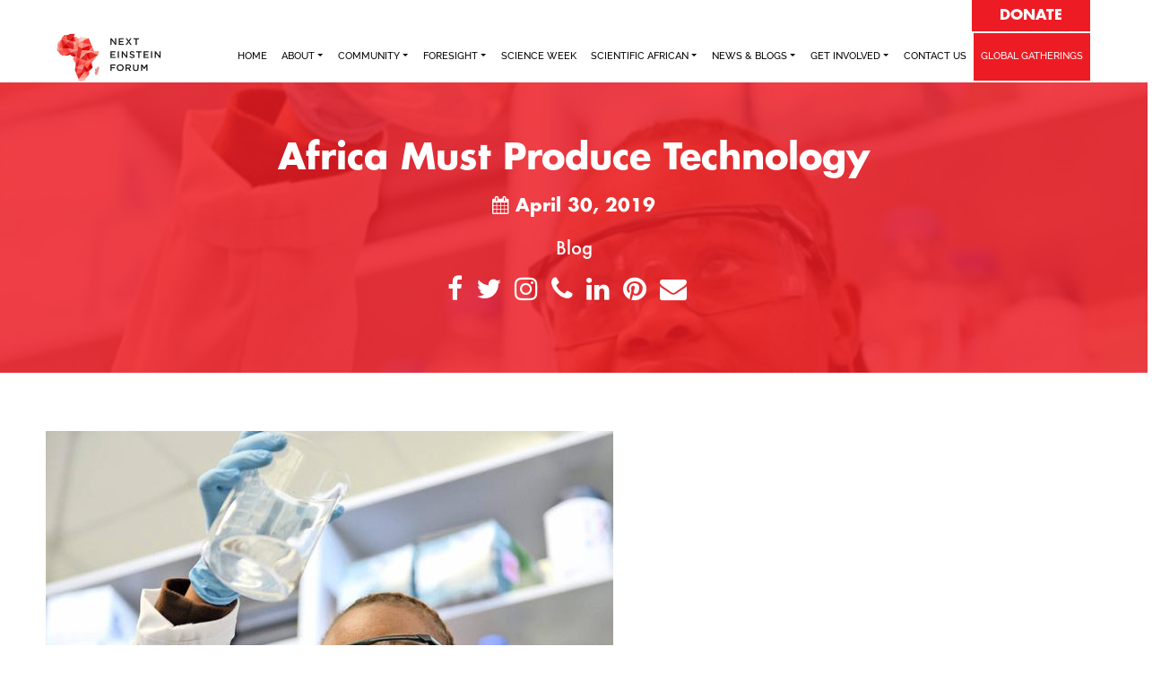

--- FILE ---
content_type: text/html; charset=UTF-8
request_url: https://ambassadors.nef.org/2019/04/30/africa-must-produce-technology/
body_size: 12652
content:
<!DOCTYPE html>
<html lang="en-US">
<head>
	
	<!-- Global site tag (gtag.js) - Google Analytics -->
<script async src="https://www.googletagmanager.com/gtag/js?id=UA-132208660-28"></script>
<script>
  window.dataLayer = window.dataLayer || [];
  function gtag(){dataLayer.push(arguments);}
  gtag('js', new Date());

  gtag('config', 'UA-132208660-28');
</script>

	
	<meta charset="UTF-8">
	<meta name="viewport" content="width=device-width, initial-scale=1, shrink-to-fit=no">
	<meta name="mobile-web-app-capable" content="yes">
	<meta name="apple-mobile-web-app-capable" content="yes">
	<meta name="apple-mobile-web-app-title" content="Next Einstein Forum - ">
	<link rel="profile" href="http://gmpg.org/xfn/11">
	<link rel="pingback" href="https://ambassadors.nef.org/xmlrpc.php">
	<title>Africa Must Produce Technology &#8211; Next Einstein Forum</title>
<meta name='robots' content='max-image-preview:large' />
<link rel='dns-prefetch' href='//cdnjs.cloudflare.com' />
<link rel='dns-prefetch' href='//code.jquery.com' />
<link rel='dns-prefetch' href='//maxcdn.bootstrapcdn.com' />
<link rel="alternate" type="application/rss+xml" title="Next Einstein Forum &raquo; Feed" href="https://ambassadors.nef.org/feed/" />
<link rel="alternate" type="application/rss+xml" title="Next Einstein Forum &raquo; Comments Feed" href="https://ambassadors.nef.org/comments/feed/" />
<link rel="alternate" title="oEmbed (JSON)" type="application/json+oembed" href="https://ambassadors.nef.org/wp-json/oembed/1.0/embed?url=https%3A%2F%2Fambassadors.nef.org%2F2019%2F04%2F30%2Fafrica-must-produce-technology%2F" />
<link rel="alternate" title="oEmbed (XML)" type="text/xml+oembed" href="https://ambassadors.nef.org/wp-json/oembed/1.0/embed?url=https%3A%2F%2Fambassadors.nef.org%2F2019%2F04%2F30%2Fafrica-must-produce-technology%2F&#038;format=xml" />
<style id='wp-img-auto-sizes-contain-inline-css'>
img:is([sizes=auto i],[sizes^="auto," i]){contain-intrinsic-size:3000px 1500px}
/*# sourceURL=wp-img-auto-sizes-contain-inline-css */
</style>
<link rel='stylesheet' id='apply-online-BS-css' href='https://ambassadors.nef.org/wp-content/plugins/apply-online/public/css/bootstrap.min.css?ver=1.9.93' media='all' />
<link rel='stylesheet' id='jquery-ui-css-css' href='https://code.jquery.com/ui/1.12.1/themes/base/jquery-ui.css?ver=6.9' media='all' />
<link rel='stylesheet' id='apply-online-css' href='https://ambassadors.nef.org/wp-content/plugins/apply-online/public/css/applyonline-public.css?ver=1.9.93' media='all' />
<link rel='stylesheet' id='sweetalert2-css' href='https://ambassadors.nef.org/wp-content/plugins/user-registration/assets/css/sweetalert2/sweetalert2.min.css?ver=10.16.7' media='all' />
<link rel='stylesheet' id='user-registration-general-css' href='https://ambassadors.nef.org/wp-content/plugins/user-registration/assets/css/user-registration.css?ver=2.2.1' media='all' />
<link rel='stylesheet' id='user-registration-smallscreen-css' href='https://ambassadors.nef.org/wp-content/plugins/user-registration/assets/css/user-registration-smallscreen.css?ver=2.2.1' media='only screen and (max-width: 768px)' />
<link rel='stylesheet' id='user-registration-my-account-layout-css' href='https://ambassadors.nef.org/wp-content/plugins/user-registration/assets/css/my-account-layout.css?ver=2.2.1' media='all' />
<link rel='stylesheet' id='dashicons-css' href='https://ambassadors.nef.org/wp-includes/css/dashicons.min.css?ver=6.9' media='all' />
<style id='wp-emoji-styles-inline-css'>

	img.wp-smiley, img.emoji {
		display: inline !important;
		border: none !important;
		box-shadow: none !important;
		height: 1em !important;
		width: 1em !important;
		margin: 0 0.07em !important;
		vertical-align: -0.1em !important;
		background: none !important;
		padding: 0 !important;
	}
/*# sourceURL=wp-emoji-styles-inline-css */
</style>
<style id='wp-block-library-inline-css'>
:root{--wp-block-synced-color:#7a00df;--wp-block-synced-color--rgb:122,0,223;--wp-bound-block-color:var(--wp-block-synced-color);--wp-editor-canvas-background:#ddd;--wp-admin-theme-color:#007cba;--wp-admin-theme-color--rgb:0,124,186;--wp-admin-theme-color-darker-10:#006ba1;--wp-admin-theme-color-darker-10--rgb:0,107,160.5;--wp-admin-theme-color-darker-20:#005a87;--wp-admin-theme-color-darker-20--rgb:0,90,135;--wp-admin-border-width-focus:2px}@media (min-resolution:192dpi){:root{--wp-admin-border-width-focus:1.5px}}.wp-element-button{cursor:pointer}:root .has-very-light-gray-background-color{background-color:#eee}:root .has-very-dark-gray-background-color{background-color:#313131}:root .has-very-light-gray-color{color:#eee}:root .has-very-dark-gray-color{color:#313131}:root .has-vivid-green-cyan-to-vivid-cyan-blue-gradient-background{background:linear-gradient(135deg,#00d084,#0693e3)}:root .has-purple-crush-gradient-background{background:linear-gradient(135deg,#34e2e4,#4721fb 50%,#ab1dfe)}:root .has-hazy-dawn-gradient-background{background:linear-gradient(135deg,#faaca8,#dad0ec)}:root .has-subdued-olive-gradient-background{background:linear-gradient(135deg,#fafae1,#67a671)}:root .has-atomic-cream-gradient-background{background:linear-gradient(135deg,#fdd79a,#004a59)}:root .has-nightshade-gradient-background{background:linear-gradient(135deg,#330968,#31cdcf)}:root .has-midnight-gradient-background{background:linear-gradient(135deg,#020381,#2874fc)}:root{--wp--preset--font-size--normal:16px;--wp--preset--font-size--huge:42px}.has-regular-font-size{font-size:1em}.has-larger-font-size{font-size:2.625em}.has-normal-font-size{font-size:var(--wp--preset--font-size--normal)}.has-huge-font-size{font-size:var(--wp--preset--font-size--huge)}.has-text-align-center{text-align:center}.has-text-align-left{text-align:left}.has-text-align-right{text-align:right}.has-fit-text{white-space:nowrap!important}#end-resizable-editor-section{display:none}.aligncenter{clear:both}.items-justified-left{justify-content:flex-start}.items-justified-center{justify-content:center}.items-justified-right{justify-content:flex-end}.items-justified-space-between{justify-content:space-between}.screen-reader-text{border:0;clip-path:inset(50%);height:1px;margin:-1px;overflow:hidden;padding:0;position:absolute;width:1px;word-wrap:normal!important}.screen-reader-text:focus{background-color:#ddd;clip-path:none;color:#444;display:block;font-size:1em;height:auto;left:5px;line-height:normal;padding:15px 23px 14px;text-decoration:none;top:5px;width:auto;z-index:100000}html :where(.has-border-color){border-style:solid}html :where([style*=border-top-color]){border-top-style:solid}html :where([style*=border-right-color]){border-right-style:solid}html :where([style*=border-bottom-color]){border-bottom-style:solid}html :where([style*=border-left-color]){border-left-style:solid}html :where([style*=border-width]){border-style:solid}html :where([style*=border-top-width]){border-top-style:solid}html :where([style*=border-right-width]){border-right-style:solid}html :where([style*=border-bottom-width]){border-bottom-style:solid}html :where([style*=border-left-width]){border-left-style:solid}html :where(img[class*=wp-image-]){height:auto;max-width:100%}:where(figure){margin:0 0 1em}html :where(.is-position-sticky){--wp-admin--admin-bar--position-offset:var(--wp-admin--admin-bar--height,0px)}@media screen and (max-width:600px){html :where(.is-position-sticky){--wp-admin--admin-bar--position-offset:0px}}

/*# sourceURL=wp-block-library-inline-css */
</style><style id='wp-block-image-inline-css'>
.wp-block-image>a,.wp-block-image>figure>a{display:inline-block}.wp-block-image img{box-sizing:border-box;height:auto;max-width:100%;vertical-align:bottom}@media not (prefers-reduced-motion){.wp-block-image img.hide{visibility:hidden}.wp-block-image img.show{animation:show-content-image .4s}}.wp-block-image[style*=border-radius] img,.wp-block-image[style*=border-radius]>a{border-radius:inherit}.wp-block-image.has-custom-border img{box-sizing:border-box}.wp-block-image.aligncenter{text-align:center}.wp-block-image.alignfull>a,.wp-block-image.alignwide>a{width:100%}.wp-block-image.alignfull img,.wp-block-image.alignwide img{height:auto;width:100%}.wp-block-image .aligncenter,.wp-block-image .alignleft,.wp-block-image .alignright,.wp-block-image.aligncenter,.wp-block-image.alignleft,.wp-block-image.alignright{display:table}.wp-block-image .aligncenter>figcaption,.wp-block-image .alignleft>figcaption,.wp-block-image .alignright>figcaption,.wp-block-image.aligncenter>figcaption,.wp-block-image.alignleft>figcaption,.wp-block-image.alignright>figcaption{caption-side:bottom;display:table-caption}.wp-block-image .alignleft{float:left;margin:.5em 1em .5em 0}.wp-block-image .alignright{float:right;margin:.5em 0 .5em 1em}.wp-block-image .aligncenter{margin-left:auto;margin-right:auto}.wp-block-image :where(figcaption){margin-bottom:1em;margin-top:.5em}.wp-block-image.is-style-circle-mask img{border-radius:9999px}@supports ((-webkit-mask-image:none) or (mask-image:none)) or (-webkit-mask-image:none){.wp-block-image.is-style-circle-mask img{border-radius:0;-webkit-mask-image:url('data:image/svg+xml;utf8,<svg viewBox="0 0 100 100" xmlns="http://www.w3.org/2000/svg"><circle cx="50" cy="50" r="50"/></svg>');mask-image:url('data:image/svg+xml;utf8,<svg viewBox="0 0 100 100" xmlns="http://www.w3.org/2000/svg"><circle cx="50" cy="50" r="50"/></svg>');mask-mode:alpha;-webkit-mask-position:center;mask-position:center;-webkit-mask-repeat:no-repeat;mask-repeat:no-repeat;-webkit-mask-size:contain;mask-size:contain}}:root :where(.wp-block-image.is-style-rounded img,.wp-block-image .is-style-rounded img){border-radius:9999px}.wp-block-image figure{margin:0}.wp-lightbox-container{display:flex;flex-direction:column;position:relative}.wp-lightbox-container img{cursor:zoom-in}.wp-lightbox-container img:hover+button{opacity:1}.wp-lightbox-container button{align-items:center;backdrop-filter:blur(16px) saturate(180%);background-color:#5a5a5a40;border:none;border-radius:4px;cursor:zoom-in;display:flex;height:20px;justify-content:center;opacity:0;padding:0;position:absolute;right:16px;text-align:center;top:16px;width:20px;z-index:100}@media not (prefers-reduced-motion){.wp-lightbox-container button{transition:opacity .2s ease}}.wp-lightbox-container button:focus-visible{outline:3px auto #5a5a5a40;outline:3px auto -webkit-focus-ring-color;outline-offset:3px}.wp-lightbox-container button:hover{cursor:pointer;opacity:1}.wp-lightbox-container button:focus{opacity:1}.wp-lightbox-container button:focus,.wp-lightbox-container button:hover,.wp-lightbox-container button:not(:hover):not(:active):not(.has-background){background-color:#5a5a5a40;border:none}.wp-lightbox-overlay{box-sizing:border-box;cursor:zoom-out;height:100vh;left:0;overflow:hidden;position:fixed;top:0;visibility:hidden;width:100%;z-index:100000}.wp-lightbox-overlay .close-button{align-items:center;cursor:pointer;display:flex;justify-content:center;min-height:40px;min-width:40px;padding:0;position:absolute;right:calc(env(safe-area-inset-right) + 16px);top:calc(env(safe-area-inset-top) + 16px);z-index:5000000}.wp-lightbox-overlay .close-button:focus,.wp-lightbox-overlay .close-button:hover,.wp-lightbox-overlay .close-button:not(:hover):not(:active):not(.has-background){background:none;border:none}.wp-lightbox-overlay .lightbox-image-container{height:var(--wp--lightbox-container-height);left:50%;overflow:hidden;position:absolute;top:50%;transform:translate(-50%,-50%);transform-origin:top left;width:var(--wp--lightbox-container-width);z-index:9999999999}.wp-lightbox-overlay .wp-block-image{align-items:center;box-sizing:border-box;display:flex;height:100%;justify-content:center;margin:0;position:relative;transform-origin:0 0;width:100%;z-index:3000000}.wp-lightbox-overlay .wp-block-image img{height:var(--wp--lightbox-image-height);min-height:var(--wp--lightbox-image-height);min-width:var(--wp--lightbox-image-width);width:var(--wp--lightbox-image-width)}.wp-lightbox-overlay .wp-block-image figcaption{display:none}.wp-lightbox-overlay button{background:none;border:none}.wp-lightbox-overlay .scrim{background-color:#fff;height:100%;opacity:.9;position:absolute;width:100%;z-index:2000000}.wp-lightbox-overlay.active{visibility:visible}@media not (prefers-reduced-motion){.wp-lightbox-overlay.active{animation:turn-on-visibility .25s both}.wp-lightbox-overlay.active img{animation:turn-on-visibility .35s both}.wp-lightbox-overlay.show-closing-animation:not(.active){animation:turn-off-visibility .35s both}.wp-lightbox-overlay.show-closing-animation:not(.active) img{animation:turn-off-visibility .25s both}.wp-lightbox-overlay.zoom.active{animation:none;opacity:1;visibility:visible}.wp-lightbox-overlay.zoom.active .lightbox-image-container{animation:lightbox-zoom-in .4s}.wp-lightbox-overlay.zoom.active .lightbox-image-container img{animation:none}.wp-lightbox-overlay.zoom.active .scrim{animation:turn-on-visibility .4s forwards}.wp-lightbox-overlay.zoom.show-closing-animation:not(.active){animation:none}.wp-lightbox-overlay.zoom.show-closing-animation:not(.active) .lightbox-image-container{animation:lightbox-zoom-out .4s}.wp-lightbox-overlay.zoom.show-closing-animation:not(.active) .lightbox-image-container img{animation:none}.wp-lightbox-overlay.zoom.show-closing-animation:not(.active) .scrim{animation:turn-off-visibility .4s forwards}}@keyframes show-content-image{0%{visibility:hidden}99%{visibility:hidden}to{visibility:visible}}@keyframes turn-on-visibility{0%{opacity:0}to{opacity:1}}@keyframes turn-off-visibility{0%{opacity:1;visibility:visible}99%{opacity:0;visibility:visible}to{opacity:0;visibility:hidden}}@keyframes lightbox-zoom-in{0%{transform:translate(calc((-100vw + var(--wp--lightbox-scrollbar-width))/2 + var(--wp--lightbox-initial-left-position)),calc(-50vh + var(--wp--lightbox-initial-top-position))) scale(var(--wp--lightbox-scale))}to{transform:translate(-50%,-50%) scale(1)}}@keyframes lightbox-zoom-out{0%{transform:translate(-50%,-50%) scale(1);visibility:visible}99%{visibility:visible}to{transform:translate(calc((-100vw + var(--wp--lightbox-scrollbar-width))/2 + var(--wp--lightbox-initial-left-position)),calc(-50vh + var(--wp--lightbox-initial-top-position))) scale(var(--wp--lightbox-scale));visibility:hidden}}
/*# sourceURL=https://ambassadors.nef.org/wp-includes/blocks/image/style.min.css */
</style>
<style id='wp-block-paragraph-inline-css'>
.is-small-text{font-size:.875em}.is-regular-text{font-size:1em}.is-large-text{font-size:2.25em}.is-larger-text{font-size:3em}.has-drop-cap:not(:focus):first-letter{float:left;font-size:8.4em;font-style:normal;font-weight:100;line-height:.68;margin:.05em .1em 0 0;text-transform:uppercase}body.rtl .has-drop-cap:not(:focus):first-letter{float:none;margin-left:.1em}p.has-drop-cap.has-background{overflow:hidden}:root :where(p.has-background){padding:1.25em 2.375em}:where(p.has-text-color:not(.has-link-color)) a{color:inherit}p.has-text-align-left[style*="writing-mode:vertical-lr"],p.has-text-align-right[style*="writing-mode:vertical-rl"]{rotate:180deg}
/*# sourceURL=https://ambassadors.nef.org/wp-includes/blocks/paragraph/style.min.css */
</style>
<style id='global-styles-inline-css'>
:root{--wp--preset--aspect-ratio--square: 1;--wp--preset--aspect-ratio--4-3: 4/3;--wp--preset--aspect-ratio--3-4: 3/4;--wp--preset--aspect-ratio--3-2: 3/2;--wp--preset--aspect-ratio--2-3: 2/3;--wp--preset--aspect-ratio--16-9: 16/9;--wp--preset--aspect-ratio--9-16: 9/16;--wp--preset--color--black: #000000;--wp--preset--color--cyan-bluish-gray: #abb8c3;--wp--preset--color--white: #fff;--wp--preset--color--pale-pink: #f78da7;--wp--preset--color--vivid-red: #cf2e2e;--wp--preset--color--luminous-vivid-orange: #ff6900;--wp--preset--color--luminous-vivid-amber: #fcb900;--wp--preset--color--light-green-cyan: #7bdcb5;--wp--preset--color--vivid-green-cyan: #00d084;--wp--preset--color--pale-cyan-blue: #8ed1fc;--wp--preset--color--vivid-cyan-blue: #0693e3;--wp--preset--color--vivid-purple: #9b51e0;--wp--preset--color--blue: #0d6efd;--wp--preset--color--indigo: #6610f2;--wp--preset--color--purple: #5533ff;--wp--preset--color--pink: #d63384;--wp--preset--color--red: #dc3545;--wp--preset--color--orange: #fd7e14;--wp--preset--color--yellow: #ffc107;--wp--preset--color--green: #198754;--wp--preset--color--teal: #20c997;--wp--preset--color--cyan: #0dcaf0;--wp--preset--color--gray: #6c757d;--wp--preset--color--gray-dark: #343a40;--wp--preset--gradient--vivid-cyan-blue-to-vivid-purple: linear-gradient(135deg,rgb(6,147,227) 0%,rgb(155,81,224) 100%);--wp--preset--gradient--light-green-cyan-to-vivid-green-cyan: linear-gradient(135deg,rgb(122,220,180) 0%,rgb(0,208,130) 100%);--wp--preset--gradient--luminous-vivid-amber-to-luminous-vivid-orange: linear-gradient(135deg,rgb(252,185,0) 0%,rgb(255,105,0) 100%);--wp--preset--gradient--luminous-vivid-orange-to-vivid-red: linear-gradient(135deg,rgb(255,105,0) 0%,rgb(207,46,46) 100%);--wp--preset--gradient--very-light-gray-to-cyan-bluish-gray: linear-gradient(135deg,rgb(238,238,238) 0%,rgb(169,184,195) 100%);--wp--preset--gradient--cool-to-warm-spectrum: linear-gradient(135deg,rgb(74,234,220) 0%,rgb(151,120,209) 20%,rgb(207,42,186) 40%,rgb(238,44,130) 60%,rgb(251,105,98) 80%,rgb(254,248,76) 100%);--wp--preset--gradient--blush-light-purple: linear-gradient(135deg,rgb(255,206,236) 0%,rgb(152,150,240) 100%);--wp--preset--gradient--blush-bordeaux: linear-gradient(135deg,rgb(254,205,165) 0%,rgb(254,45,45) 50%,rgb(107,0,62) 100%);--wp--preset--gradient--luminous-dusk: linear-gradient(135deg,rgb(255,203,112) 0%,rgb(199,81,192) 50%,rgb(65,88,208) 100%);--wp--preset--gradient--pale-ocean: linear-gradient(135deg,rgb(255,245,203) 0%,rgb(182,227,212) 50%,rgb(51,167,181) 100%);--wp--preset--gradient--electric-grass: linear-gradient(135deg,rgb(202,248,128) 0%,rgb(113,206,126) 100%);--wp--preset--gradient--midnight: linear-gradient(135deg,rgb(2,3,129) 0%,rgb(40,116,252) 100%);--wp--preset--font-size--small: 13px;--wp--preset--font-size--medium: 20px;--wp--preset--font-size--large: 36px;--wp--preset--font-size--x-large: 42px;--wp--preset--spacing--20: 0.44rem;--wp--preset--spacing--30: 0.67rem;--wp--preset--spacing--40: 1rem;--wp--preset--spacing--50: 1.5rem;--wp--preset--spacing--60: 2.25rem;--wp--preset--spacing--70: 3.38rem;--wp--preset--spacing--80: 5.06rem;--wp--preset--shadow--natural: 6px 6px 9px rgba(0, 0, 0, 0.2);--wp--preset--shadow--deep: 12px 12px 50px rgba(0, 0, 0, 0.4);--wp--preset--shadow--sharp: 6px 6px 0px rgba(0, 0, 0, 0.2);--wp--preset--shadow--outlined: 6px 6px 0px -3px rgb(255, 255, 255), 6px 6px rgb(0, 0, 0);--wp--preset--shadow--crisp: 6px 6px 0px rgb(0, 0, 0);}:where(.is-layout-flex){gap: 0.5em;}:where(.is-layout-grid){gap: 0.5em;}body .is-layout-flex{display: flex;}.is-layout-flex{flex-wrap: wrap;align-items: center;}.is-layout-flex > :is(*, div){margin: 0;}body .is-layout-grid{display: grid;}.is-layout-grid > :is(*, div){margin: 0;}:where(.wp-block-columns.is-layout-flex){gap: 2em;}:where(.wp-block-columns.is-layout-grid){gap: 2em;}:where(.wp-block-post-template.is-layout-flex){gap: 1.25em;}:where(.wp-block-post-template.is-layout-grid){gap: 1.25em;}.has-black-color{color: var(--wp--preset--color--black) !important;}.has-cyan-bluish-gray-color{color: var(--wp--preset--color--cyan-bluish-gray) !important;}.has-white-color{color: var(--wp--preset--color--white) !important;}.has-pale-pink-color{color: var(--wp--preset--color--pale-pink) !important;}.has-vivid-red-color{color: var(--wp--preset--color--vivid-red) !important;}.has-luminous-vivid-orange-color{color: var(--wp--preset--color--luminous-vivid-orange) !important;}.has-luminous-vivid-amber-color{color: var(--wp--preset--color--luminous-vivid-amber) !important;}.has-light-green-cyan-color{color: var(--wp--preset--color--light-green-cyan) !important;}.has-vivid-green-cyan-color{color: var(--wp--preset--color--vivid-green-cyan) !important;}.has-pale-cyan-blue-color{color: var(--wp--preset--color--pale-cyan-blue) !important;}.has-vivid-cyan-blue-color{color: var(--wp--preset--color--vivid-cyan-blue) !important;}.has-vivid-purple-color{color: var(--wp--preset--color--vivid-purple) !important;}.has-black-background-color{background-color: var(--wp--preset--color--black) !important;}.has-cyan-bluish-gray-background-color{background-color: var(--wp--preset--color--cyan-bluish-gray) !important;}.has-white-background-color{background-color: var(--wp--preset--color--white) !important;}.has-pale-pink-background-color{background-color: var(--wp--preset--color--pale-pink) !important;}.has-vivid-red-background-color{background-color: var(--wp--preset--color--vivid-red) !important;}.has-luminous-vivid-orange-background-color{background-color: var(--wp--preset--color--luminous-vivid-orange) !important;}.has-luminous-vivid-amber-background-color{background-color: var(--wp--preset--color--luminous-vivid-amber) !important;}.has-light-green-cyan-background-color{background-color: var(--wp--preset--color--light-green-cyan) !important;}.has-vivid-green-cyan-background-color{background-color: var(--wp--preset--color--vivid-green-cyan) !important;}.has-pale-cyan-blue-background-color{background-color: var(--wp--preset--color--pale-cyan-blue) !important;}.has-vivid-cyan-blue-background-color{background-color: var(--wp--preset--color--vivid-cyan-blue) !important;}.has-vivid-purple-background-color{background-color: var(--wp--preset--color--vivid-purple) !important;}.has-black-border-color{border-color: var(--wp--preset--color--black) !important;}.has-cyan-bluish-gray-border-color{border-color: var(--wp--preset--color--cyan-bluish-gray) !important;}.has-white-border-color{border-color: var(--wp--preset--color--white) !important;}.has-pale-pink-border-color{border-color: var(--wp--preset--color--pale-pink) !important;}.has-vivid-red-border-color{border-color: var(--wp--preset--color--vivid-red) !important;}.has-luminous-vivid-orange-border-color{border-color: var(--wp--preset--color--luminous-vivid-orange) !important;}.has-luminous-vivid-amber-border-color{border-color: var(--wp--preset--color--luminous-vivid-amber) !important;}.has-light-green-cyan-border-color{border-color: var(--wp--preset--color--light-green-cyan) !important;}.has-vivid-green-cyan-border-color{border-color: var(--wp--preset--color--vivid-green-cyan) !important;}.has-pale-cyan-blue-border-color{border-color: var(--wp--preset--color--pale-cyan-blue) !important;}.has-vivid-cyan-blue-border-color{border-color: var(--wp--preset--color--vivid-cyan-blue) !important;}.has-vivid-purple-border-color{border-color: var(--wp--preset--color--vivid-purple) !important;}.has-vivid-cyan-blue-to-vivid-purple-gradient-background{background: var(--wp--preset--gradient--vivid-cyan-blue-to-vivid-purple) !important;}.has-light-green-cyan-to-vivid-green-cyan-gradient-background{background: var(--wp--preset--gradient--light-green-cyan-to-vivid-green-cyan) !important;}.has-luminous-vivid-amber-to-luminous-vivid-orange-gradient-background{background: var(--wp--preset--gradient--luminous-vivid-amber-to-luminous-vivid-orange) !important;}.has-luminous-vivid-orange-to-vivid-red-gradient-background{background: var(--wp--preset--gradient--luminous-vivid-orange-to-vivid-red) !important;}.has-very-light-gray-to-cyan-bluish-gray-gradient-background{background: var(--wp--preset--gradient--very-light-gray-to-cyan-bluish-gray) !important;}.has-cool-to-warm-spectrum-gradient-background{background: var(--wp--preset--gradient--cool-to-warm-spectrum) !important;}.has-blush-light-purple-gradient-background{background: var(--wp--preset--gradient--blush-light-purple) !important;}.has-blush-bordeaux-gradient-background{background: var(--wp--preset--gradient--blush-bordeaux) !important;}.has-luminous-dusk-gradient-background{background: var(--wp--preset--gradient--luminous-dusk) !important;}.has-pale-ocean-gradient-background{background: var(--wp--preset--gradient--pale-ocean) !important;}.has-electric-grass-gradient-background{background: var(--wp--preset--gradient--electric-grass) !important;}.has-midnight-gradient-background{background: var(--wp--preset--gradient--midnight) !important;}.has-small-font-size{font-size: var(--wp--preset--font-size--small) !important;}.has-medium-font-size{font-size: var(--wp--preset--font-size--medium) !important;}.has-large-font-size{font-size: var(--wp--preset--font-size--large) !important;}.has-x-large-font-size{font-size: var(--wp--preset--font-size--x-large) !important;}
/*# sourceURL=global-styles-inline-css */
</style>

<style id='classic-theme-styles-inline-css'>
/*! This file is auto-generated */
.wp-block-button__link{color:#fff;background-color:#32373c;border-radius:9999px;box-shadow:none;text-decoration:none;padding:calc(.667em + 2px) calc(1.333em + 2px);font-size:1.125em}.wp-block-file__button{background:#32373c;color:#fff;text-decoration:none}
/*# sourceURL=/wp-includes/css/classic-themes.min.css */
</style>
<link rel='stylesheet' id='applyonline-um-css' href='https://ambassadors.nef.org/wp-content/plugins/applyonline-tracker/public/css/applyonline-um-public.css?ver=1.5.1' media='all' />
<link rel='stylesheet' id='ctf_styles-css' href='https://ambassadors.nef.org/wp-content/plugins/custom-twitter-feeds/css/ctf-styles.min.css?ver=2.0.3' media='all' />
<link rel='stylesheet' id='codeclouds-mp-css-css' href='https://cdnjs.cloudflare.com/ajax/libs/magnific-popup.js/1.1.0/magnific-popup.min.css' media='all' />
<link rel='stylesheet' id='fs-frontend-css-css' href='https://ambassadors.nef.org/wp-content/plugins/flickr-stream/css/frontend.min.css?ver=1.3' media='all' />
<link rel='stylesheet' id='wp-preloader-style-css' href='https://ambassadors.nef.org/wp-content/plugins/wp-preloader/css/style.css?ver=6.9' media='all' />
<link rel='stylesheet' id='child-understrap-styles-css' href='https://ambassadors.nef.org/wp-content/themes/understrap-child/css/child-theme.min.css?ver=0.5.5' media='all' />
<link rel='stylesheet' id='animate-css' href='https://ambassadors.nef.org/wp-content/themes/understrap-child/css/animate.css?ver=6.9' media='all' />
<link rel='stylesheet' id='extra-css' href='https://ambassadors.nef.org/wp-content/themes/understrap-child/css/extra.css?ver=6.9' media='all' />
<link rel='stylesheet' id='cff-css' href='https://ambassadors.nef.org/wp-content/plugins/custom-facebook-feed/assets/css/cff-style.min.css?ver=4.1.5' media='all' />
<link rel='stylesheet' id='sb-font-awesome-css' href='https://maxcdn.bootstrapcdn.com/font-awesome/4.7.0/css/font-awesome.min.css?ver=6.9' media='all' />
<script src="https://ambassadors.nef.org/wp-includes/js/jquery/jquery.min.js?ver=3.7.1" id="jquery-core-js"></script>
<script src="https://ambassadors.nef.org/wp-includes/js/jquery/jquery-migrate.min.js?ver=3.4.1" id="jquery-migrate-js"></script>
<script src="https://ambassadors.nef.org/wp-includes/js/jquery/ui/core.min.js?ver=1.13.3" id="jquery-ui-core-js"></script>
<script src="https://ambassadors.nef.org/wp-includes/js/jquery/ui/datepicker.min.js?ver=1.13.3" id="jquery-ui-datepicker-js"></script>
<script id="jquery-ui-datepicker-js-after">
jQuery(function(jQuery){jQuery.datepicker.setDefaults({"closeText":"Close","currentText":"Today","monthNames":["January","February","March","April","May","June","July","August","September","October","November","December"],"monthNamesShort":["Jan","Feb","Mar","Apr","May","Jun","Jul","Aug","Sep","Oct","Nov","Dec"],"nextText":"Next","prevText":"Previous","dayNames":["Sunday","Monday","Tuesday","Wednesday","Thursday","Friday","Saturday"],"dayNamesShort":["Sun","Mon","Tue","Wed","Thu","Fri","Sat"],"dayNamesMin":["S","M","T","W","T","F","S"],"dateFormat":"MM d, yy","firstDay":1,"isRTL":false});});
//# sourceURL=jquery-ui-datepicker-js-after
</script>
<script id="apply-online-js-extra">
var aol_public = {"ajaxurl":"https://ambassadors.nef.org/wp-admin/admin-ajax.php","date_format":"dd-mm-yy"};
//# sourceURL=apply-online-js-extra
</script>
<script src="https://ambassadors.nef.org/wp-content/plugins/apply-online/public/js/applyonline-public.js?ver=1.9.93" id="apply-online-js"></script>
<script src="https://ambassadors.nef.org/wp-content/plugins/applyonline-tracker/public/js/applyonline-um-public.js?ver=1.5.1" id="applyonline-um-js"></script>
<script src="https://ambassadors.nef.org/wp-content/plugins/applyonline-tracker/public/js/timer.jquery.min.js?ver=1.5.1" id="aol_timer-js"></script>
<script src="https://ambassadors.nef.org/wp-content/plugins/wp-preloader/js/script.js?ver=1" id="wp-preloader-script-js"></script>
<script src="https://ambassadors.nef.org/wp-content/plugins/wpo365-login/apps/dist/pintra-redirect.js?ver=21.8" id="pintraredirectjs-js" async></script>
<script src="https://ambassadors.nef.org/wp-content/themes/understrap-child/js/ui.js?ver=6.9" id="ui-js"></script>
<link rel="https://api.w.org/" href="https://ambassadors.nef.org/wp-json/" /><link rel="alternate" title="JSON" type="application/json" href="https://ambassadors.nef.org/wp-json/wp/v2/posts/774" /><link rel="EditURI" type="application/rsd+xml" title="RSD" href="https://ambassadors.nef.org/xmlrpc.php?rsd" />
<meta name="generator" content="WordPress 6.9" />
<link rel="canonical" href="https://ambassadors.nef.org/2019/04/30/africa-must-produce-technology/" />
<link rel='shortlink' href='https://ambassadors.nef.org/?p=774' />
<meta name="mobile-web-app-capable" content="yes">
<meta name="apple-mobile-web-app-capable" content="yes">
<meta name="apple-mobile-web-app-title" content="Next Einstein Forum - ">
<style>.recentcomments a{display:inline !important;padding:0 !important;margin:0 !important;}</style></head>
<!-- <div id="wp-preloader-container">
  <div id="wp-preloader-animation">&nbsp;</div>
</div>
<style> #wp-preloader-animation { background-image: url(https://ambassadors.nef.org/wp-content/uploads/2019/04/ezgif.com-optimize.gif);  } </style>
<style> #wp-preloader-container { background-color: #ffffff; } </style>
 -->

<body class="wp-singular post-template-default single single-post postid-774 single-format-standard wp-embed-responsive wp-theme-understrap wp-child-theme-understrap-child 1.9.93 1.9.93-apply-online user-registration-page group-blog understrap-no-sidebar">

<div class="site" id="page">


<div id="navbar-top">

<ul id="upper-nav-list">

<!-- <li id ="lang-select"> <a href="#"> EN </a> <a class="noclick"> | </a> <a href="#"> FR </a> </li> -->
<li id="upper-donate"> <a href="support-nef"> DONATE </a></li>

<!-- <li id ="upper-serach"><div class="header-search"> <div class="vertical-align"> <i class="fa fa-search"> </i>  </div> </div> </li> -->
 </ul>

 </div>	<!-- Your site title as branding in the menu -->
					
						
							<a class="navbar-brand logo-over" rel="home" href="https://ambassadors.nef.org/" title="Next Einstein Forum" itemprop="url"> <img src="https://ambassadors.nef.org/wp-content/themes/understrap-child/img/NEF-logo.jpg" class="img-fluid vertical-align" alt="" width="" height="" /></a>

						

					<!-- end custom logo -->

	<!-- ******************* The Navbar Area ******************* -->
	<div id="wrapper-navbar" class="animated4" itemscope itemtype="http://schema.org/WebSite">

		<a class="skip-link sr-only sr-only-focusable" href="#content">Skip to content</a>

		<nav class="navbar navbar-expand-lg navbar-dark dark-bg ">

		
					<!-- Your site title as branding in the menu -->
					
						
							<a class="navbar-brand" rel="home" href="https://ambassadors.nef.org/" title="Next Einstein Forum" itemprop="url"> <img src="https://ambassadors.nef.org/wp-content/themes/understrap-child/img/NEF-logo.jpg" class="img-fluid logo-under" alt="" width="" height="" /></a>

						

					<!-- end custom logo -->

				<button class="navbar-toggler" type="button" data-toggle="collapse" data-target="#navbarNavDropdown" aria-controls="navbarNavDropdown" aria-expanded="false" aria-label="Toggle navigation">
					<span class="navbar-toggler-icon">
						
						    <i class="fa fa-navicon"></i>

					</span>
				</button>


				
				<!-- The WordPress Menu goes here -->
				<div id="navbarNavDropdown" class="collapse navbar-collapse"><ul id="main-menu" class="navbar-nav ml-auto"><li itemscope="itemscope" itemtype="https://www.schema.org/SiteNavigationElement" id="menu-item-355" class="menu-item menu-item-type-post_type menu-item-object-page menu-item-home menu-item-355 nav-item"><a title="Home" href="https://ambassadors.nef.org/" class="nav-link">Home</a></li>
<li itemscope="itemscope" itemtype="https://www.schema.org/SiteNavigationElement" id="menu-item-380" class="menu-item menu-item-type-custom menu-item-object-custom menu-item-has-children dropdown menu-item-380 nav-item"><a title="ABOUT" href="#" data-toggle="dropdown" data-bs-toggle="dropdown" aria-haspopup="true" aria-expanded="false" class="dropdown-toggle nav-link" id="menu-item-dropdown-380">ABOUT</a>
<ul class="dropdown-menu" aria-labelledby="menu-item-dropdown-380" >
	<li itemscope="itemscope" itemtype="https://www.schema.org/SiteNavigationElement" id="menu-item-356" class="menu-item menu-item-type-post_type menu-item-object-page menu-item-356 nav-item"><a title="About" href="https://ambassadors.nef.org/about/" class="dropdown-item">About</a></li>
	<li itemscope="itemscope" itemtype="https://www.schema.org/SiteNavigationElement" id="menu-item-381" class="menu-item menu-item-type-post_type menu-item-object-page menu-item-381 nav-item"><a title="Governance" href="https://ambassadors.nef.org/governance/" class="dropdown-item">Governance</a></li>
	<li itemscope="itemscope" itemtype="https://www.schema.org/SiteNavigationElement" id="menu-item-382" class="menu-item menu-item-type-post_type menu-item-object-page menu-item-382 nav-item"><a title="Strategic Partners" href="https://ambassadors.nef.org/strategic-partners/" class="dropdown-item">Strategic Partners</a></li>
	<li itemscope="itemscope" itemtype="https://www.schema.org/SiteNavigationElement" id="menu-item-383" class="menu-item menu-item-type-post_type menu-item-object-page menu-item-383 nav-item"><a title="Supporters &#038; Partners" href="https://ambassadors.nef.org/supporters-partners/" class="dropdown-item">Supporters &#038; Partners</a></li>
</ul>
</li>
<li itemscope="itemscope" itemtype="https://www.schema.org/SiteNavigationElement" id="menu-item-384" class="menu-item menu-item-type-custom menu-item-object-custom menu-item-has-children dropdown menu-item-384 nav-item"><a title="COMMUNITY" href="#" data-toggle="dropdown" data-bs-toggle="dropdown" aria-haspopup="true" aria-expanded="false" class="dropdown-toggle nav-link" id="menu-item-dropdown-384">COMMUNITY</a>
<ul class="dropdown-menu" aria-labelledby="menu-item-dropdown-384" >
	<li itemscope="itemscope" itemtype="https://www.schema.org/SiteNavigationElement" id="menu-item-386" class="menu-item menu-item-type-post_type menu-item-object-page menu-item-386 nav-item"><a title="Community of Scientists" href="https://ambassadors.nef.org/community-of-scientists/" class="dropdown-item">Community of Scientists</a></li>
	<li itemscope="itemscope" itemtype="https://www.schema.org/SiteNavigationElement" id="menu-item-387" class="menu-item menu-item-type-post_type menu-item-object-page menu-item-has-children dropdown menu-item-387 nav-item"><a title="NEF Ambassadors Programme" href="https://ambassadors.nef.org/ambassadors/" class="dropdown-item">NEF Ambassadors Programme</a>
	<ul class="dropdown-menu" aria-labelledby="menu-item-dropdown-384" >
		<li itemscope="itemscope" itemtype="https://www.schema.org/SiteNavigationElement" id="menu-item-385" class="menu-item menu-item-type-post_type menu-item-object-page menu-item-385 nav-item"><a title="Ambassador Profiles" href="https://ambassadors.nef.org/ambassador-gallery/" class="dropdown-item">Ambassador Profiles</a></li>
	</ul>
</li>
	<li itemscope="itemscope" itemtype="https://www.schema.org/SiteNavigationElement" id="menu-item-388" class="menu-item menu-item-type-post_type menu-item-object-page menu-item-has-children dropdown menu-item-388 nav-item"><a title="NEF Fellows Programme" href="https://ambassadors.nef.org/nef-fellows-programme/" class="dropdown-item">NEF Fellows Programme</a>
	<ul class="dropdown-menu" aria-labelledby="menu-item-dropdown-384" >
		<li itemscope="itemscope" itemtype="https://www.schema.org/SiteNavigationElement" id="menu-item-649" class="menu-item menu-item-type-post_type menu-item-object-page menu-item-649 nav-item"><a title="NEF Fellows" href="https://ambassadors.nef.org/nef-fellows/" class="dropdown-item">NEF Fellows</a></li>
	</ul>
</li>
</ul>
</li>
<li itemscope="itemscope" itemtype="https://www.schema.org/SiteNavigationElement" id="menu-item-389" class="menu-item menu-item-type-custom menu-item-object-custom menu-item-has-children dropdown menu-item-389 nav-item"><a title="FORESIGHT" href="#" data-toggle="dropdown" data-bs-toggle="dropdown" aria-haspopup="true" aria-expanded="false" class="dropdown-toggle nav-link" id="menu-item-dropdown-389">FORESIGHT</a>
<ul class="dropdown-menu" aria-labelledby="menu-item-dropdown-389" >
	<li itemscope="itemscope" itemtype="https://www.schema.org/SiteNavigationElement" id="menu-item-2205" class="menu-item menu-item-type-post_type menu-item-object-page menu-item-2205 nav-item"><a title="Policy Institute" href="https://ambassadors.nef.org/policy-institute-b/" class="dropdown-item">Policy Institute</a></li>
</ul>
</li>
<li itemscope="itemscope" itemtype="https://www.schema.org/SiteNavigationElement" id="menu-item-395" class="menu-item menu-item-type-custom menu-item-object-custom menu-item-395 nav-item"><a title="SCIENCE WEEK" href="https://asw.nef.org/" class="nav-link">SCIENCE WEEK</a></li>
<li itemscope="itemscope" itemtype="https://www.schema.org/SiteNavigationElement" id="menu-item-397" class="menu-item menu-item-type-custom menu-item-object-custom menu-item-has-children dropdown menu-item-397 nav-item"><a title="SCIENTIFIC AFRICAN" href="#" data-toggle="dropdown" data-bs-toggle="dropdown" aria-haspopup="true" aria-expanded="false" class="dropdown-toggle nav-link" id="menu-item-dropdown-397">SCIENTIFIC AFRICAN</a>
<ul class="dropdown-menu" aria-labelledby="menu-item-dropdown-397" >
	<li itemscope="itemscope" itemtype="https://www.schema.org/SiteNavigationElement" id="menu-item-398" class="menu-item menu-item-type-post_type menu-item-object-page menu-item-398 nav-item"><a title="Scientific African" href="https://ambassadors.nef.org/scientific-african/" class="dropdown-item">Scientific African</a></li>
	<li itemscope="itemscope" itemtype="https://www.schema.org/SiteNavigationElement" id="menu-item-1462" class="menu-item menu-item-type-post_type menu-item-object-page menu-item-1462 nav-item"><a title="Scientific African Team" href="https://ambassadors.nef.org/scientifc-african-people/" class="dropdown-item">Scientific African Team</a></li>
</ul>
</li>
<li itemscope="itemscope" itemtype="https://www.schema.org/SiteNavigationElement" id="menu-item-399" class="menu-item menu-item-type-custom menu-item-object-custom menu-item-has-children dropdown menu-item-399 nav-item"><a title="NEWS &amp; BLOGS" href="#" data-toggle="dropdown" data-bs-toggle="dropdown" aria-haspopup="true" aria-expanded="false" class="dropdown-toggle nav-link" id="menu-item-dropdown-399">NEWS &#038; BLOGS</a>
<ul class="dropdown-menu" aria-labelledby="menu-item-dropdown-399" >
	<li itemscope="itemscope" itemtype="https://www.schema.org/SiteNavigationElement" id="menu-item-400" class="menu-item menu-item-type-post_type menu-item-object-page menu-item-has-children dropdown menu-item-400 nav-item"><a title="Newsroom" href="https://ambassadors.nef.org/discover-nef/" class="dropdown-item">Newsroom</a>
	<ul class="dropdown-menu" aria-labelledby="menu-item-dropdown-399" >
		<li itemscope="itemscope" itemtype="https://www.schema.org/SiteNavigationElement" id="menu-item-2004" class="menu-item menu-item-type-post_type menu-item-object-page menu-item-2004 nav-item"><a title="Blog" href="https://ambassadors.nef.org/discover-nef/" class="dropdown-item">Blog</a></li>
	</ul>
</li>
	<li itemscope="itemscope" itemtype="https://www.schema.org/SiteNavigationElement" id="menu-item-401" class="menu-item menu-item-type-post_type menu-item-object-page menu-item-401 nav-item"><a title="Press Office" href="https://ambassadors.nef.org/press-office/" class="dropdown-item">Press Office</a></li>
</ul>
</li>
<li itemscope="itemscope" itemtype="https://www.schema.org/SiteNavigationElement" id="menu-item-402" class="menu-item menu-item-type-custom menu-item-object-custom menu-item-has-children dropdown menu-item-402 nav-item"><a title="Get Involved" href="#" data-toggle="dropdown" data-bs-toggle="dropdown" aria-haspopup="true" aria-expanded="false" class="dropdown-toggle nav-link" id="menu-item-dropdown-402">Get Involved</a>
<ul class="dropdown-menu" aria-labelledby="menu-item-dropdown-402" >
	<li itemscope="itemscope" itemtype="https://www.schema.org/SiteNavigationElement" id="menu-item-406" class="menu-item menu-item-type-post_type menu-item-object-page menu-item-406 nav-item"><a title="Support NEF" href="https://ambassadors.nef.org/support-nef/" class="dropdown-item">Support NEF</a></li>
	<li itemscope="itemscope" itemtype="https://www.schema.org/SiteNavigationElement" id="menu-item-417" class="menu-item menu-item-type-post_type menu-item-object-page menu-item-417 nav-item"><a title="Become a NEF Ambassador" href="https://ambassadors.nef.org/become-a-nef-ambassador/" class="dropdown-item">Become a NEF Ambassador</a></li>
	<li itemscope="itemscope" itemtype="https://www.schema.org/SiteNavigationElement" id="menu-item-2132" class="menu-item menu-item-type-post_type menu-item-object-page menu-item-2132 nav-item"><a title="Become a NEF Fellow" href="https://ambassadors.nef.org/become-a-nef-fellow/" class="dropdown-item">Become a NEF Fellow</a></li>
	<li itemscope="itemscope" itemtype="https://www.schema.org/SiteNavigationElement" id="menu-item-403" class="menu-item menu-item-type-post_type menu-item-object-page menu-item-403 nav-item"><a title="Become a NEF Member" href="https://ambassadors.nef.org/become-a-nef-member/" class="dropdown-item">Become a NEF Member</a></li>
	<li itemscope="itemscope" itemtype="https://www.schema.org/SiteNavigationElement" id="menu-item-404" class="menu-item menu-item-type-post_type menu-item-object-page menu-item-404 nav-item"><a title="Intern at NEF" href="https://ambassadors.nef.org/intern-at-nef/" class="dropdown-item">Intern at NEF</a></li>
	<li itemscope="itemscope" itemtype="https://www.schema.org/SiteNavigationElement" id="menu-item-405" class="menu-item menu-item-type-post_type menu-item-object-page menu-item-405 nav-item"><a title="Sign Up for the NEF Newsletter" href="https://ambassadors.nef.org/sign-up/" class="dropdown-item">Sign Up for the NEF Newsletter</a></li>
</ul>
</li>
<li itemscope="itemscope" itemtype="https://www.schema.org/SiteNavigationElement" id="menu-item-1473" class="menu-item menu-item-type-post_type menu-item-object-page menu-item-1473 nav-item"><a title="Contact Us" href="https://ambassadors.nef.org/contact-us/" class="nav-link">Contact Us</a></li>
<li itemscope="itemscope" itemtype="https://www.schema.org/SiteNavigationElement" id="menu-item-2256" class="menu-item menu-item-type-custom menu-item-object-custom menu-item-2256 nav-item"><a title="GLOBAL GATHERINGS" href="http://gg2020.nef.org" class="nav-link">GLOBAL GATHERINGS</a></li>
</ul></div>			
<!-- 
<div id="main-menu-gg"> 

<a href="https://gg2020.nef.org"> GLOBAL GATHERINGS </a>
</div> -->
		</nav><!-- .site-navigation -->

	</div><!-- #wrapper-navbar end -->

<div class="wrapper" id="single-wrapper">

	<div class="container-fluid" id="content" tabindex="-1">

		<div class="row">

			<!-- Do the left sidebar check -->
			
<div class="col-md content-area" id="primary">

			<main class="site-main" id="main">

				
<article class="post-774 post type-post status-publish format-standard has-post-thumbnail hentry category-blog" id="post-774">

	


	<header class="entry-header">

<div class="blog-header" style="background-image: url('https://ambassadors.nef.org/wp-content/uploads/2019/04/850x479.jpeg')">
	<div class="primary-overlay"> </div>
		





<div class="blog-post-banner vertical-align">
		<h1 class="entry-title white-text center-text">Africa Must Produce Technology</h1>
		<div class="blog-post-meta"> 

			<p class="display white-text blog-date"><i class="fa fa-calendar white-text"> </i> April 30, 2019</p> 

		</div>

		<div class="blog-post-meta"> 

	<p class="display-secondary white-text"> <span class="display-secondary">  <a class="white-text" href="https://ambassadors.nef.org/category/blog/">Blog</a> </p>

		</div>


       <div class="blog-social-menu"> 
           
           
           <ul class="blog-social-list"> 
           
           <li> <i class="fa fa-facebook"> </i> </li>
           <li> <i class="fa fa-twitter"> </i> </li>
           <li> <i class="fa fa-instagram"> </i> </li>
           
           <li> <i class="fa fa-phone"> </i> </li>
           
           <li> <i class="fa fa-linkedin"> </i>  </li>
           
           <li> <i class="fa fa-pinterest"> </i> </li>
           
           <li> <i class="fa fa-envelope"> </i> </li>
           
           
           </ul>
           
           </div>

</div>
</div>
		<div class="entry-meta">

			<span class="posted-on">Posted on <a href="https://ambassadors.nef.org/2019/04/30/africa-must-produce-technology/" rel="bookmark"><time class="entry-date published" datetime="2019-04-30T14:53:41+00:00">April 30, 2019</time><time class="updated" datetime="2019-04-30T14:54:49+00:00"> (April 30, 2019) </time></a></span><span class="byline"> by<span class="author vcard"> <a class="url fn n" href="https://ambassadors.nef.org/author/rael/">rael</a></span></span>
		</div><!-- .entry-meta -->

	</header><!-- .entry-header -->

	<img width="633" height="479" src="https://ambassadors.nef.org/wp-content/uploads/2019/04/850x479.jpeg" class="attachment-large size-large wp-post-image" alt="" decoding="async" fetchpriority="high" srcset="https://ambassadors.nef.org/wp-content/uploads/2019/04/850x479.jpeg 633w, https://ambassadors.nef.org/wp-content/uploads/2019/04/850x479-300x227.jpeg 300w" sizes="(max-width: 633px) 100vw, 633px" />
	<div class="entry-content">


		
<figure class="wp-block-image"><img decoding="async" width="633" height="479" src="https://ambassadors.nef.org/wp-content/uploads/2019/04/850x479.jpeg" alt="" class="wp-image-776" srcset="https://ambassadors.nef.org/wp-content/uploads/2019/04/850x479.jpeg 633w, https://ambassadors.nef.org/wp-content/uploads/2019/04/850x479-300x227.jpeg 300w" sizes="(max-width: 633px) 100vw, 633px" /></figure>



<p>Maths and science key to future, writes Neil Turok.</p>



<p>Angelina Lutambi was born into a peasant family in Tanzania’s Dodoma region, where HIV and Aids has decimated much of the population. Her future could easily have been bleak – but Lutambi had a keen aptitude for maths. </p>



<p><br>Today she is a senior research scientist at the Ifakara Health Institute in her native Tanzania. There, she devises mathematical, statistical and computational models to inform and advise public health decisions on HIV and Aids, tuberculosis and other major diseases. </p>



<p>Read article here<a href="https://www.iol.co.za/news/opinion/africa-must-produce-technology-1990695">https://www.iol.co.za/news/opinion/africa-must-produce-technology-1990695</a></p>

		
	</div><!-- .entry-content -->








	<footer class="entry-footer">


	</footer><!-- .entry-footer -->

</article><!-- #post-## -->
		<nav class="container navigation post-navigation">
			<h2 class="screen-reader-text">Post navigation</h2>
			<div class="d-flex nav-links justify-content-between">
				<span class="nav-previous"><a href="https://ambassadors.nef.org/2019/04/29/asw2018-message-from-dr-youssef-travaly-2/" rel="prev"><i class="fa fa-angle-left"></i>&nbsp;ASW2018 message from Dr. Youssef Travaly</a></span><span class="nav-next"><a href="https://ambassadors.nef.org/2019/05/06/black-holes-africa-and-the-future-of-astrophysics/" rel="next">Black Holes, Africa and the Future of Astrophysics&nbsp;<i class="fa fa-angle-right"></i></a></span>			</div><!-- .nav-links -->
		</nav><!-- .navigation -->
		
			</main><!-- #main -->

			<!-- Do the right sidebar check -->
			
</div><!-- #closing the primary container from /global-templates/left-sidebar-check.php -->


		</div><!-- .row -->

	</div><!-- #content -->

</div><!-- #single-wrapper -->




<div class="wrapper" id="wrapper-footer">

	<div class="container-fluid">

		<div class="row">

			<div class="col-md-12">

				<footer class="site-footer pad-2-5" id="colophon">

					<div class="site-info row">
<div class="col-md-4 col-lg-3 col-xl-2">
						<div class="tag"> Contact Us </div>

<div class="footer-address">
							<p class="light-bold"> Address: </p>
							<p class="light-text"> c/o AIMS-NEI, KG 590 St,</p>
							<p class="light-text"> </p>
							<br/> 
							<p class="light-text"> <span class="light-bold">email</span>: <a href="mailto:info@nef.org">info@nef.org</a>
</p>
							<p class="light-text"><span class="light-bold">Phone:</span> +250 78 831 5246 </p></div></div>



							<div class="col-lg-3 col-md-4 col-xl-2">

						<div class="tag"> Useful Links </div>
<div class="custom-menu-class"><ul id="menu-footer-quick-links" class="menu"><li id="menu-item-2037" class="menu-item menu-item-type-post_type menu-item-object-page menu-item-2037"><a href="https://ambassadors.nef.org/about/">About</a></li>
<li id="menu-item-2039" class="menu-item menu-item-type-post_type menu-item-object-page menu-item-2039"><a href="https://ambassadors.nef.org/community-of-scientists/">Our Community</a></li>
<li id="menu-item-2042" class="menu-item menu-item-type-post_type menu-item-object-page menu-item-2042"><a href="https://ambassadors.nef.org/policy-institute/">Foresight</a></li>
<li id="menu-item-2040" class="menu-item menu-item-type-post_type menu-item-object-page menu-item-2040"><a href="https://ambassadors.nef.org/ambassadors/">NEF Ambassadors Programme</a></li>
<li id="menu-item-2041" class="menu-item menu-item-type-post_type menu-item-object-page menu-item-2041"><a href="https://ambassadors.nef.org/nef-fellows-programme/">NEF Fellows Programme</a></li>
<li id="menu-item-2038" class="menu-item menu-item-type-post_type menu-item-object-page menu-item-2038"><a href="https://ambassadors.nef.org/africa-science-week/">Science Week</a></li>
<li id="menu-item-2043" class="menu-item menu-item-type-post_type menu-item-object-page menu-item-2043"><a href="https://ambassadors.nef.org/scientific-african/">Scientific African</a></li>
</ul></div>
							 </div>

							 							<div class="col-lg-3 col-md-4 col-xl-2">

<a href="http://gg2020.nef.org" class="btn-prime"> 

NEF GLOBAL GATHERINGS
</a>

<br/>

<a href="#" class="btn-prime"> 

SCIMAG</a>

</div>

							<div class="col-lg-3 col-md-4 col-xl-3 ml-auto"> <h3 class="white-text"> Follow Us </h3>


							<div class="footer-social-menu"> 


<ul class="footer-social-list"> 

<li> <a href="https://www.facebook.com/NextEinsteinForum/" target="_blank"><i class="fa fa-facebook"> </i></a> </li>
<li> <a href="https://www.twitter.com/NextEinsteinFor/" target="_blank"><i class="fa fa-twitter"> </i></a> </li>
<li> <a href="https://www.youtube.com/channel/UCam1AxeVHIa3F3pCPDZ3GxA" target="_blank"><i class="fa fa-youtube"> </i></a> </li>


<li> <a href="https://ke.linkedin.com/company/next-einstein-forum" target="_blank"><i class="fa fa-linkedin"> </i></a>  </li>


<li><a href="http://nef.org/feed/" target="_blank"> <i class="fa fa-rss"> </i></a> </li>

<li> <a href="https://medium.com/next-einstein-forum" target="_blank"><i class="fa fa-medium"> </i></a> </li>
</ul>

</div></div>




</div>

					</div><!-- .site-info -->

				</footer><!-- #colophon -->
<div class="full-width light-bg pad-1 center-text"> 
<span class="display">Copyright @ NEF 2018 | OUR PRIVACY POLICY </span>


</div>
			</div><!--col end -->

		</div><!-- row end -->

	</div><!-- container end -->

</div><!-- wrapper end -->

</div><!-- #page we need this extra closing tag here -->

<script type="speculationrules">
{"prefetch":[{"source":"document","where":{"and":[{"href_matches":"/*"},{"not":{"href_matches":["/wp-*.php","/wp-admin/*","/wp-content/uploads/*","/wp-content/*","/wp-content/plugins/*","/wp-content/themes/understrap-child/*","/wp-content/themes/understrap/*","/*\\?(.+)"]}},{"not":{"selector_matches":"a[rel~=\"nofollow\"]"}},{"not":{"selector_matches":".no-prefetch, .no-prefetch a"}}]},"eagerness":"conservative"}]}
</script>
<!-- Custom Facebook Feed JS -->
<script type="text/javascript">var cffajaxurl = "https://ambassadors.nef.org/wp-admin/admin-ajax.php";
var cfflinkhashtags = "true";
</script>
<script src="https://cdnjs.cloudflare.com/ajax/libs/magnific-popup.js/1.1.0/jquery.magnific-popup.min.js" id="codeclouds-mp-js-js"></script>
<script id="fs-frontend-js-extra">
var fsJSData = {"useMobileView":"yes","photoswipeCustomJSPath":"https://ambassadors.nef.org/wp-content/plugins/flickr-stream/photoswipe/photoswipe-custom.js","photoswipeCSSPath":"https://ambassadors.nef.org/wp-content/plugins/flickr-stream/photoswipe/photoswipe.css","closeButtonText":"Close (Esc)"};
//# sourceURL=fs-frontend-js-extra
</script>
<script src="https://ambassadors.nef.org/wp-content/plugins/flickr-stream/js/frontend.min.js?ver=1.3" id="fs-frontend-js"></script>
<script src="https://ambassadors.nef.org/wp-content/themes/understrap-child/js/child-theme.min.js?ver=0.5.5" id="child-understrap-scripts-js"></script>
<script src="https://ambassadors.nef.org/wp-content/plugins/custom-facebook-feed/assets/js/cff-scripts.min.js?ver=4.1.5" id="cffscripts-js"></script>
<script id="wp-emoji-settings" type="application/json">
{"baseUrl":"https://s.w.org/images/core/emoji/17.0.2/72x72/","ext":".png","svgUrl":"https://s.w.org/images/core/emoji/17.0.2/svg/","svgExt":".svg","source":{"concatemoji":"https://ambassadors.nef.org/wp-includes/js/wp-emoji-release.min.js?ver=6.9"}}
</script>
<script type="module">
/*! This file is auto-generated */
const a=JSON.parse(document.getElementById("wp-emoji-settings").textContent),o=(window._wpemojiSettings=a,"wpEmojiSettingsSupports"),s=["flag","emoji"];function i(e){try{var t={supportTests:e,timestamp:(new Date).valueOf()};sessionStorage.setItem(o,JSON.stringify(t))}catch(e){}}function c(e,t,n){e.clearRect(0,0,e.canvas.width,e.canvas.height),e.fillText(t,0,0);t=new Uint32Array(e.getImageData(0,0,e.canvas.width,e.canvas.height).data);e.clearRect(0,0,e.canvas.width,e.canvas.height),e.fillText(n,0,0);const a=new Uint32Array(e.getImageData(0,0,e.canvas.width,e.canvas.height).data);return t.every((e,t)=>e===a[t])}function p(e,t){e.clearRect(0,0,e.canvas.width,e.canvas.height),e.fillText(t,0,0);var n=e.getImageData(16,16,1,1);for(let e=0;e<n.data.length;e++)if(0!==n.data[e])return!1;return!0}function u(e,t,n,a){switch(t){case"flag":return n(e,"\ud83c\udff3\ufe0f\u200d\u26a7\ufe0f","\ud83c\udff3\ufe0f\u200b\u26a7\ufe0f")?!1:!n(e,"\ud83c\udde8\ud83c\uddf6","\ud83c\udde8\u200b\ud83c\uddf6")&&!n(e,"\ud83c\udff4\udb40\udc67\udb40\udc62\udb40\udc65\udb40\udc6e\udb40\udc67\udb40\udc7f","\ud83c\udff4\u200b\udb40\udc67\u200b\udb40\udc62\u200b\udb40\udc65\u200b\udb40\udc6e\u200b\udb40\udc67\u200b\udb40\udc7f");case"emoji":return!a(e,"\ud83e\u1fac8")}return!1}function f(e,t,n,a){let r;const o=(r="undefined"!=typeof WorkerGlobalScope&&self instanceof WorkerGlobalScope?new OffscreenCanvas(300,150):document.createElement("canvas")).getContext("2d",{willReadFrequently:!0}),s=(o.textBaseline="top",o.font="600 32px Arial",{});return e.forEach(e=>{s[e]=t(o,e,n,a)}),s}function r(e){var t=document.createElement("script");t.src=e,t.defer=!0,document.head.appendChild(t)}a.supports={everything:!0,everythingExceptFlag:!0},new Promise(t=>{let n=function(){try{var e=JSON.parse(sessionStorage.getItem(o));if("object"==typeof e&&"number"==typeof e.timestamp&&(new Date).valueOf()<e.timestamp+604800&&"object"==typeof e.supportTests)return e.supportTests}catch(e){}return null}();if(!n){if("undefined"!=typeof Worker&&"undefined"!=typeof OffscreenCanvas&&"undefined"!=typeof URL&&URL.createObjectURL&&"undefined"!=typeof Blob)try{var e="postMessage("+f.toString()+"("+[JSON.stringify(s),u.toString(),c.toString(),p.toString()].join(",")+"));",a=new Blob([e],{type:"text/javascript"});const r=new Worker(URL.createObjectURL(a),{name:"wpTestEmojiSupports"});return void(r.onmessage=e=>{i(n=e.data),r.terminate(),t(n)})}catch(e){}i(n=f(s,u,c,p))}t(n)}).then(e=>{for(const n in e)a.supports[n]=e[n],a.supports.everything=a.supports.everything&&a.supports[n],"flag"!==n&&(a.supports.everythingExceptFlag=a.supports.everythingExceptFlag&&a.supports[n]);var t;a.supports.everythingExceptFlag=a.supports.everythingExceptFlag&&!a.supports.flag,a.supports.everything||((t=a.source||{}).concatemoji?r(t.concatemoji):t.wpemoji&&t.twemoji&&(r(t.twemoji),r(t.wpemoji)))});
//# sourceURL=https://ambassadors.nef.org/wp-includes/js/wp-emoji-loader.min.js
</script>

</body>

</html>



--- FILE ---
content_type: text/css
request_url: https://ambassadors.nef.org/wp-content/plugins/applyonline-tracker/public/css/applyonline-um-public.css?ver=1.5.1
body_size: -93
content:
/**
 * All of the CSS for your public-facing functionality should be
 * included in this file.
 */
.loged-in .signup-form-button{display: none; }
#loginform label{display: block;}

--- FILE ---
content_type: text/css
request_url: https://ambassadors.nef.org/wp-content/themes/understrap-child/css/extra.css?ver=6.9
body_size: 4031
content:


#wpadminbar {

	z-index: 999999999999;
}
.img-bg .col-md-6 {
    margin-bottom: 5%;
}


.page-id-2638 .hentry {

padding: 5%;
    min-height: 460px;
}

.page-id-7 .modal-position {

	z-index: 54;
	position: relative;
}


.page-id-7 .modal-position-right {

	z-index: 54;
}

.modal-position .modal-button.bg-primary:hover {
    background-color: white!important;
    color: #ed1c24!important;
}

.modal-position-right .modal-button:hover {

	background-color: white!important;
    color: #ED1C24;
}

#person_profile_dept {

	width: 85%;
    max-width: 85%;
}

.page-numbers {
    margin-right: 10px;
    font-family: primary-bold;
}

.pagination {

	margin: 0 auto;
}

.fa-navicon {

	color: black;
}

.blog-social-menu {


	width:80%;
}

.dropdown-menu.show {
    background-color: #000;
    z-index: 500000;
    position: relative;
}

#front-page-newsletter-popup {


	position: fixed;
	top:25%;
	right: 0;
	padding:1.5%;
	background: white;
	z-index: 55;
	max-width: 375px;
}

.hidden {


	display: none;
}

#main-menu li a {

	font-size: 11px;
}

.blog-splash {
	z-index: 40;
	width: 100%;
	height: 60vh;
	background-size: cover;
	background-position: center;
	background-repeat: no-repeat;
	position: relative;
	position: absolute;
	top:0;
	left:0;
}

.modal-button, .display-modal  {

	z-index: 50;

}

.social-splash {
	z-index: 45;
	width: 100%;
	height: 60vh;
	background-size: cover;
	background-position: center;
	background-repeat: no-repeat;
	position: relative;
	position: absolute;
	top:0;
	left:0;
}




#front-page-newsletter-popup h3 {

	margin-bottom: 45px;
}

.link-text {

	margin-bottom: 10px;
	display: block;
}



.video-container {
  position: absolute;
  top: 0;
  bottom: 0;
  width: 100%;
  z-index: -1;
  height: 100%; 
  overflow: hidden;
}

.video-container video {
  /* Make video to at least 100% wide and tall */
  min-width: 100%; 
  min-height: 100%; 

  /* Setting width & height to auto prevents the browser from stretching or squishing the video */
  width: auto;
  height: auto;

  /* Center the video */
  position: absolute;
  top: 50%;
  left: 50%;
  transform: translate(-50%,-50%);
}

a:hover {

	text-decoration: none;
}

.collapse.show li a {

	font-size: 14px!important;
}



.story-block {

	min-height: 80vh!important;
}

.display-overlay {

	opacity: 0.3;
}

.nopad {

	margin: 0;
}
.navbar-dark {


	background: transparent;
}

#content row {

	margin:0;
}





#navbarNavDropdown {

	height: 53px;

}

#menu-item-2256 a {

	color: white!important;

}
#menu-item-2256 a:hover {

	color: white!important;
	
}

.milestone-tabs a {

	color:white!important;
}

.milestone-tabs .nav-link.active
{

	color: white!important;
}
#main-menu {

	height: 100%;
}

#main-menu li {

	height: 100%;
	display: table;

}

#main-menu li a {

	display: table-cell;
	vertical-align: middle;
}

.page-id-146 .dialog-shard2 {

	padding:12%;
	width: 400px;
}

#content {

	padding: 0;
}

.multimedia-card {

	margin-bottom: 40px;
}


.meet-link .dialog-shard {

	padding:70px!important;

}

.meet-link .dialog-shard .btn-prime {

	width: unset;
}


.meet-link .overlay-image {

	width: 33%;
}
.navbar-brand {

	background-color: #fff;
	width:120px;
	min-width: 120px;
}

.navbar.navbar-expand-md {

	border:none!important;
}
.page-id-146 .dialog-shard {

	padding:8%;
}

@media (min-width: 1200px) {

	.person-card-image img {

		min-width: 280px;
	}


.story-block {

	min-height: 690px!important;
}



	#main-menu li a{

font-size: 11px;
}


.navbar-brand {


	margin-left:5%;
}

}







#main-menu li {

	white-space: nowrap;
}




#nf-form-title-1 {

	display: none;
}

#main-menu {

	width: unset;
}

#nf-field-4 {

	background-color: #ed1c24;
	color: white;
	font-family: primary-extrabold;
	border:none;
}

.nf-form-fields-required {

	display: none;
}

.menu-item-2256 {

	background-color: #ed1c24!important;
}

.menu-item-2256: hover {

	background-color: white;
}


.menu-item-2256 a {

	color:white;
	background-color: #ed1c24!important;
}

#menu-item-2256 a:hover {

	color:white!important;
}


.page-id-1467 .nf-form-content {

	width: 85%;
	margin: 0 auto;
}

.page-id-341 .dialog-shard {

	padding: 6% 5% 5% 8%!important;
    width: 500px;
    margin-left: -250px;
}

.page-id-1456 .tab-content {

	padding-top: 0;
}

.max-85 {

	max-width: 85%;
	margin:0 auto;
}


.ur-submit-button, .user-registration-Button  {

	background-color: #ed1c24;
	color:white;
	font-family: primary-bold;
	border-radius: 0;
	border:none;
}

.post-highlight {

 width:  unset;
 max-width: 40%;
}

.wp-block-image {

	max-width: 60%;
	display: inline-block;
	text-align: center;
}

.pad-2-5 {

	padding: 2% 5%;
}

#backshape {

	display: none;
}

.menu-item.active {

	background: #ed1c24;

}

.menu-item.active a {

	color:white!important;
	background: transparent;
}
.panel-heading{

	position: relative;
	z-index: 560;
}

.card-header button {
    white-space: unset;
}

.page-id-36 .dialog-shard {

	padding:3%;
}

.page-id-430 .pad-5.no-bt {

	position: relative;
	z-index: 500;
	width: 85%;
	margin: 0 auto;
}

.page-template-page-onedl-php .dialog-shard {
	padding: 3%;
}

.page-template-page-onedl-php #about_row_2 {

	height: unset;
}

.funder-logo {


	padding-bottom: 0;
}

.wider-btn {

	width: 72%!important;
	padding:3%;
}

.page-id-129 .headerimage {

	background-position: center;
}

.page-id-240 .headerimage {

	background-position: 0 -389px;
}


.page-id-240 .headerimage {

	background-position: 0 730px;
}

.page-id-2103 .headerimage {

background-position-y:center;
}

.page-id-155 .dialog-shard .btn-prime {

    padding: 6%;
    width: 50%;
    font-size: 18px;
    margin-bottom: 10px;}

    .page-id-155 .dialog-shard 


    {

    	padding: 8%;
    }

    .page-id-413 .dialog-shard .btn-prime {

    padding: 6%;
    width: 50%;
    font-size: 18px;
    margin-bottom: 10px;}

    .page-id-413 .dialog-shard 


    {

    	padding: 8%;
    }

.page-id-201 .dialog-shard .btn-prime {

    padding: 2%;
    width: 50%;
    font-size: 18px;
    margin-bottom: 10px;}

    .page-id-201 .dialog-shard 


    {

    	padding: 11%;
    }

.page-id-413 .dialog-shard .btn-prime {

padding:3%;
}




label {

	font-family: primary-bold;
}

.page-id-221 .headerimage {

	background-position-y: center;
}


#wrapper-navbar {

    background: transparent;
    
    position: relative;
    z-index: 99999999999;
}

.single-person .overlay-image {
top: -20%;
    z-index: 0;
    right: -20%;
    left:unset;
    display: none;

}

.page-id-274 .headerimage {

	background-position-y: center;
}

#people-gallery .tab-content>.active {

display: flex!important;

}

.page-id-289 .tab-content>.active {

display: flex!important;

}

#people-gallery {

	position: relative;
	z-index: 60;
}

.page-id-274 .tab-pane {

	display: none;
}
#wp-preloader-animation {

	width: 300px;
	height: 300px;
}
.main-title {

	margin-top: -5%;
	position: relative;
	z-index: 60;
}

.single-scientific_african .entry-header {

display: none;
}

.single-scientific_african .wp-post-image {

display: none;
}

.single-scientific_african .btn-prime {

	    margin-top: 180px;
    display: table-cell;
    padding: 9%;
}

#wrapper-main {

	padding-top: 0;
}
.nolist {
    
    list-style:none;
}
.form-one-third {
	
	width:32%;
	float:left;
	margin-right: 1%;

}

.form-one-third input {

	height: 50px;
}

.form-one-quarter input {

	height: 50px;
}

.single-aol_ad input {

	height: 50px!important;
}

.form-one-half {


	width:49%;
	float:left;
	margin-right: 1%;
}


.form-one-quarter {


	width:24%;
	float:left;
	margin-right: 1%;
}

legend {
    margin-top: 75px;
    display: block;
    float: left;
    font-family: display;
    border-bottom: 1px solid #d5d5d5;
}



.panel-heading h2 {

	font-family: display;
}

.aol-heading {

	display: none;
}

.page-id-93 .tab-content {

	padding-top: 0;
}

.single-aol_ad .entry-title {

	margin-left: 5%;
	margin-top:5%;
}

.dropdown-submenu {
  position: relative;
}

.dropdown-submenu .dropdown-menu {
  top: 0;
  left: 100%;
  margin-top: -1px;
}

ul.dropdown-menu li > ul.dropdown-menu{
left: 100%;
top: 0;
}

ul.dropdown-menu li:hover > ul.dropdown-menu, ul.dropdown-menu li:focus > ul.dropdown-menu{
display: block
}


ul.dropdown-menu li:active > ul.dropdown-menu, ul.dropdown-menu li:focus > ul.dropdown-menu{
display: block
}

ul.dropdown-menu li:hover > ul.dropdown-menu {

	background: black;
}

.dialog-shard {

	padding: 4%;
}



.extra-pad {

	padding: 6%!important;
}

.page-id-93 .nav-tabs {


    width: 60%;
    margin: -5% auto 0% auto;

	
}

.page-id-413 .overlay-image{ 

width: 60%; }


.person-card p {

	font-size: 15px;
	text-align: center;
	color:black;
	width: 85%;
	margin: 0 auto;

}

.card-highlighted.person-card p {

	color:white;
}

.dialog-shard .btn-prime {

	padding:4%;
	font-family: display;
	font-size: 18px;
	display: inline;
}

.posted-on, .byline {

	display: none;
}
.form-full {

	float:left;
	width: 100%;
}

.form-spacer {

	width: 100%;
float:left;}

.video-modal {

	padding: 2%;
}

.italic {

	font-style: italic;
}

.navbar {
max-height: 56.7px;
}

.logo-over {
    position: absolute;
    top: 0;
    left: 0;
    height: 125px;
    z-index: 5;
    display: none;
}

#menu-footer-quick-links {

	padding: 0;
	list-style: none;
	line-height: 18px;
}

#menu-footer-quick-links li a {

color:white;
font-size: 14px;

}

#menu-footer-quick-links li a:hover {

color: #ED1C24;
text-decoration: none;

}

.logged-in .logo-over {
	top: 32px;
}

.logo-under {

	max-width: 100%;
}



#navbar-top {

	height: 35px;
}

@media (min-width: 1158px) {

	#navbar-top {

		padding-right: 5%;
	}

#wrapper-navbar {

	padding-right: 5%;
}

}



#upper-nav-list {

	list-style: none;
	float:right;
	margin-bottom: 0;
	height: 100%;
}

#upper-nav-list li {
	float:left;
	height: 100%;
}

#upper-nav-list li {

	display: table;
}




#upper-nav-list li a {

	display: table-cell;
	vertical-align: middle;
	font-family: display;
	font-size: 16px;
	width: 132px;

	text-align: center;
	
}

.modal-position-right2 {


	right: 10%;
	width: 49%;
	float:right;
}



.modal-position-right2 h2 {

	text-align: right;
	color:black;
}

.modal-position-right2 .display-modal {

	background-color: rgba(255,255,255,0.95);
	color:black;
}

.modal-position-right2 .display-text {

	color: black;
}

.modal-position-right2 .modal-button {

	float:right;

}

#lang-select a{

	padding: 0 5px;
}

#upper-donate a {

	background: #ed1c24;
	color:white;
	padding: 0 25px;
}


@media (max-width: 1100px) {

	#main-menu li a {

	font-size: 11px;
}

}


@media (max-width: 1221px)

{
.logo-over {
    display: none;
}

.navbar-dark .nav-link {

	color:black;
}




}


.main-play {

}

.invis2 {

	display: none!important;
}

.bg-primary .modal-button {

	background-color: white!important;
	color:#ed1c24;
}
.bg-primary .modal-button:hover {


color:white!important;
}


.page-id-2103 .modal-position-right {

	position: relative;
	float:right;

}


.page-id-2103 .modal-position-right h2 {

color: white;

}

.page-id-2103 .modal-position-right .display-modal {


	background-color: transparent;
	padding-right:0!important;
}



#colophon {

	padding-bottom: 0;
}

#colophon .fa {

	color:white;
}


.tag {

	margin-bottom: 10px;
}


.video { position: relative; padding-bottom: 56.25%; /* 16:9 */ height: 0; }
.video img { position: absolute; display: block; top: 0; left: 0; width: 100%; height: 100%; z-index: 20; cursor: pointer; }
.video:after { content: ""; position: absolute; display: block; 
    background: url(play-button.png) no-repeat 0 0; 
    top: 45%; left: 45%; width: 46px; height: 36px; z-index: 30; cursor: pointer; } 
.video iframe { position: absolute; top: 0; left: 0; width: 100%; height: 100%; }

/* image poster clicked, player class added using js */
.video.player img { display: none; }
.video.player:after { display: none; }



/* MEDIA QUERIES. 

*/

.diagog-shard p {

	width: 80%; 
	margin:0 auto;
}

@media (max-width:768px) {


.post-highlight {

	display: none;
}

.news-featured-excerpt {

	display: none;
}

.smaller-text{

	font-size: 11px;
	font-size: 11px;
    width: 70%;
    margin: 0 auto;
}


.partner-popup {

	display: none!important
}

#front-page-newsletter-popup {

		display: none;
	}
	#main-menu li a {

		font-size: 0.82vw;
	}

	.person-name {

		min-height: 56px;
	}


.person-card p {

	width: 100%;
	font-size: 12px;
}
	.page-id-93 .nav-tabs {
    width: 92%;
    margin: -5% auto 5% auto;
}

.person-card-image img {
    max-width: 65%;
    min-width: 150px;
}

	.gi-icon h5 {

		font-size: 12px;
	}

#about_row_4 h1 {

	margin-top: 5%;
}

 .modal-position-right {

		width: 75%;
		right: 5%;
	}


	.modal-position {



		width: 75%;
	}
#social .col-md-6 {

	display: contents;
}

#colophon {

	padding-bottom: 5%;
	padding-top: 5%;
}

.front-page-blog-post {

	width: 65%;
}

	.display-text {

		width: 70%;
	}
}


.mobile-placeholder {

	height: 100%;
}

@media (min-width:576px) {

	.mobile-placeholder {

		display: none;
	}
}


@media (max-width:576px) {

	#person_profile_dept {

		font-size: 24px;


		
	}

.single-post main h1 {
    max-width: unset;
    font-size: 28px;
}

.blog-date {

	font-size:18px;
}
.blog-social-menu, .blog-post-meta {

	display: none;
}

.overlay-image {
    position: absolute;
    z-index: 3;
    width: 50%;
    left: 86%;
    margin-left: -225px;
}


.page-id-289 h2 {
    position: relative;
    z-index: 50;
    font-size: 18px;
}

.page-id-289 .nav-tabs .nav-link {

	padding: 9px;
}


.page-id-289 main h1 {
    max-width: unset;
    font-size: 20px;
}



	.video-container {

		display: none;
		height: 100%;
	}

	.page-id-321 .dialog-shard {
    width: 100%;
margin-left: 0;
left:0%;
    padding: 11%;
    text-align: center;

}




.page-id-136 .modal-position-right {

	margin-top: 45%;
}

.page-id-93 .nav-tabs {
    width: 83%;
    margin: -20% auto 5% auto;
}

.about-text {

	width: 90%;
	margin:0 auto;

}

.page-id-93 .nav-tabs .nav-link {

font-size: 9px;
padding: 1.5%;
}

.modal-position-right2 {

	width: 100%;
}

.gi-icon {

	max-width: 140px;
    margin: 0 auto;
}



.about-text-up {
    width: 85%;
    margin: -0 auto 5% auto

}

.headerimage {

	height:380px;
}
.page-subhead {
    font-family: display;
    font-size: 18px;
    width: 80%;
    z-index: 5;
    position: absolute;
    right: 0;
    left: 0;
    color: #fff;
    margin: 0 auto; }

h1.white-text.page-title.vertical-align {
    top: 40%;
    left:10%;
}

.page-subhead {

	display: none;
}




#colophon {


	padding-bottom: 5%;
}

.footer-address {

	margin-bottom: 10%;
}

	.video-modal h1 {

		font-size: 22px;
	}

	.display-text {

		width: 85%;

		font-size: 16px;
	}


	.display-button {

		font-size: 14px;
	}


	.modal-position, .modal-position-right {

		width: 100%;
		position: relative;
		right: 0;
	}

	.modal-position h2, .modal-position-right h2 {

		font-size: 22px;
	}


	.modal-button {

		font-size: 14px;
	}

	.story-block {

		height: 72	vh;
	}
 

 #social h1 {

 	font-size: 28px;
 	margin-bottom: 0!important;
 }

 .ctf-quoted-tweet-text {

 	font-size: 12px;
 }

	.front-page-blog-post {

		    position: relative;
    z-index: 5;
    width: 95%;
    top: 35px;
    left: 0;
	}

	.indicators-vert {

		top:0;
		-webkit-transform: rotate(0deg);
    transform: rotate(0deg);
	}
	.indicators-vert2 {

		right: 0;

	}


.numeric-indicator.active {
    border-bottom: 3px solid white;
}

	.numeric-indicator {

		font-size: 12px;
		width:17px;
	}



	.display-secondary {
    font-family: display-secondary;
    font-size: 12px;
    width: 65%;

}

.page-id-289 .display-secondary {

	width: 95%;
}

.page-id-7 .excerpt-text {

	width: 90%;
}

.front-page-blog-post h3 {

	    font-size: 1.3rem;
    width: 90%;
}


.carousel-item.active {
    display: block;
    min-height: 400px;

}
}



.page-id-283 .tab-pane {


	display: none;
}


.page-id-283 .tab-pane .col-md-6 {

	padding: 0 20px 0 20px;
	margin-bottom: 20px;
}

.col-inner.row.publication-card.shadowed {
    height: 100%;
}


@media (min-width: 1600px) {

	.about-text-up {

		margin-top: 0;
	}
}


.video-modal {

	display: none;
}

.navbar-dark {

	padding: 0;
}

.bg-white {

	background: white;
}

.primary-text {

	color:#ed1c24;
}


@media (min-width: 768px) {


	

	.page-id-201 .overlay-image {

		margin-left: -115px;
		width: 60%;
	}
}

@media (min-width: 1600px) {


#main-menu li a {

	font-size: 16px;
}

}

#main-menu-gg {

	background: #ed1c24;
	height: 56.7px;
	display: table;

}

#main-menu-gg a {

	display: table-cell!important;
	color:white;
	padding-left: 1%;
	padding-right: 1%;
	font-family: light;
	display: block;
	vertical-align: middle;
	white-space: nowrap;

}

.navbar-brand {

	padding-top: 0;
	padding-bottom: 0;
}

@media (max-width: 992px ) {

#main-menu li {

	display: block;
}

.dropdown-menu.show {

	top:0;
}

#main-menu li a {

	display: block;
	width: 100%;
	margin:0;
}

#main-menu-gg {

	display:none;
}

}

.publication-card-left {
    min-height: 200px;
}

--- FILE ---
content_type: application/javascript
request_url: https://ambassadors.nef.org/wp-content/plugins/applyonline-tracker/public/js/applyonline-um-public.js?ver=1.5.1
body_size: 876
content:
(function( $ ) {
	'use strict';

	/**
	 * All of the code for your public-facing JavaScript source
	 * should reside in this file.
	 *
	 * Note: It has been assumed you will write jQuery code here, so the
	 * $ function reference has been prepared for usage within the scope
	 * of this function.
	 *
	 * This enables you to define handlers, for when the DOM is ready:
	 *
	 * $(function() {
	 *
	 * });
	 *
	 * When the window is loaded:
	 *
	 * $( window ).load(function() {
	 *
	 * });
	 *
	 * ...and/or other possibilities.
	 *
	 * Ideally, it is not considered best practise to attach more than a
	 * single DOM-ready or window-load handler for a particular page.
	 * Although scripts in the WordPress core, Plugins and Themes may be
	 * practising this, we should strive to set a better example in our own work.
	 */
        $(document).ready(function(){

            //Remove required for save/autosave
            var aol_fields = $(".aol_app_form input, .aol_app_form select, .aol_app_form textarea, .aol_app_form radio, .aol_app_form checkbox");
            aol_fields.removeAttr('required');
            
            var app_closed = parseInt(aol_public.app_closed);
            if(app_closed == 1 && aol_public.page == 'single'){
                aol_fields.attr("disabled", "disabled");
            }
            
            $('.btn-submit').click(function(){
                if (confirm(aol_public.form_confirmation) == true) {
                    $('#aol_app_form').find('#app_closed').val('1');
                } else {
                    return false;
                }
            });
            
            function autosave(){
                $('input[name="auto_save"]').val('1');
                $( ".aol_app_form" ).submit( );
            }
            
            $('#aol_app_save_button').on('click', function(){
                $('input[name="auto_save"]').val('0');
            });

            var as_delay = parseInt(aol_public.autosave_delay); //Auto save delay in milliseconds
            
            var $autosave;
            if(as_delay >= 1 && app_closed != 1){
                //setInterval is a loop itself.
                $autosave = setInterval( autosave, as_delay*1000*60 ); //coverting milli seconds into seconds.
            }

            /*
            $('#aol_form_status').on("DOMSubtreeModified",function(){
                    alert('Working');
                    //$(this).append(' ').timer();
            });
                //$( "#aol_app_save_button" ).timer('reset');
            */
            
            /*On Manual save, remove auto save tag.*/
            $('.aol-form-button[value="Submit"]').on('click', function(){
                    $('.aol_app_form input[name="auto_save"]').val('0');
                    clearInterval($autosave);
            });

        });
        
        // Our countdown plugin takes a callback, a duration, and an optional message
})( jQuery );


--- FILE ---
content_type: application/javascript
request_url: https://ambassadors.nef.org/wp-content/themes/understrap-child/js/ui.js?ver=6.9
body_size: 1236
content:
jQuery(document).ready(function ($) {

$(window).ready(function() {

var url = document.location.toString();
if (url.match('#')) {
    $('.nav-tabs a[href="#' + url.split('#')[1] + '"]').tab('show');
} 

// Change hash for page-reload
$('.nav-tabs a').on('shown.bs.tab', function (e) {
    window.location.hash = e.target.hash;
})

var animateHTML = function () {
  var elems,
    windowHeight
  var init = function () {
    elems = document.getElementsByClassName('hidden')
    windowHeight = window.innerHeight
    _addEventHandlers()
  }
  var _addEventHandlers = function () {
    window.addEventListener('scroll', _checkPosition)
    window.addEventListener('resize', init)
  }
  var _checkPosition = function () {
    for (var i = 0; i < elems.length; i++) {
      var posFromTop = window.srollY
            console.log("ahsdasd" + window.scrollY);

      if (window.scrollY > 600) {
        elems[i].className = elems[i].className.replace('hidden', 'fadeInRight')

      }


    }
  }
  return {
    init: init
  }
}
animateHTML().init()



var animateHTML2 = function () {
  var elems,
    windowHeight
  var init = function () {
    elems = document.getElementsByClassName('unhide')
    windowHeight = window.innerHeight
    _addEventHandlers()
  }
  var _addEventHandlers = function () {
    window.addEventListener('scroll', _checkPosition)
    window.addEventListener('resize', init)
  }
  var _checkPosition = function () {
    for (var i = 0; i < elems.length; i++) {
      var posFromTop = window.srollY
            console.log("ahsdasd" + window.scrollY);

      if (window.scrollY > 2500  ) {
        elems[i].className = elems[i].className.replace('fadeInRight', 'fadeOutRight')

      }
    }
  }
  return {
    init: init
  }
}
animateHTML2().init()

var animateHTML3 = function () {
  var elems,
    windowHeight
  var init = function () {
    elems = document.getElementsByClassName('newspop')
    windowHeight = window.innerHeight
    _addEventHandlers()
  }
  var _addEventHandlers = function () {
    window.addEventListener('scroll', _checkPosition)
    window.addEventListener('resize', init)
  }
  var _checkPosition = function () {
    for (var i = 0; i < elems.length; i++) {
      var posFromTop = window.srollY
            console.log("ahsdasd" + window.scrollY);

      if (window.scrollY < 2500 && window.scrollY > 600) {
        elems[i].className = elems[i].className.replace('fadeOutRight', 'fadeInRight')

      }
    }
  }
  return {
    init: init
  }
}
animateHTML3().init()

var animateHTML4 = function () {
  var elems,
    windowHeight
  var init = function () {
    elems = document.getElementsByClassName('modal1')
    windowHeight = window.innerHeight
    _addEventHandlers()
  }
  var _addEventHandlers = function () {
    window.addEventListener('scroll', _checkPosition)
    window.addEventListener('resize', init)
  }
  var _checkPosition = function () {
    for (var i = 0; i < elems.length; i++) {
      var posFromTop = window.srollY
            console.log("ahsdasd" + window.scrollY);

      if (window.scrollY > 600 ) {
        elems[i].className = elems[i].className.replace('invis', 'fadeInLeft')

      }
    }
  }
  return {
    init: init
  }
}
animateHTML4().init()

var animateHTML5 = function () {
  var elems,
    windowHeight
  var init = function () {
    elems = document.getElementsByClassName('modal2')
    windowHeight = window.innerHeight
    _addEventHandlers()
  }
  var _addEventHandlers = function () {
    window.addEventListener('scroll', _checkPosition)
    window.addEventListener('resize', init)
  }
  var _checkPosition = function () {
    for (var i = 0; i < elems.length; i++) {
      var posFromTop = window.srollY
            console.log("ahsdasd" + window.scrollY);

      if (window.scrollY > 1400 ) {
        elems[i].className = elems[i].className.replace('invis', 'fadeInRight')

      }
    }
  }
  return {
    init: init
  }
}
animateHTML5().init()

var animateHTML6 = function () {
  var elems,
    windowHeight
  var init = function () {
    elems = document.getElementsByClassName('modal3')
    windowHeight = window.innerHeight
    _addEventHandlers()
  }
  var _addEventHandlers = function () {
    window.addEventListener('scroll', _checkPosition)
    window.addEventListener('resize', init)
  }
  var _checkPosition = function () {
    for (var i = 0; i < elems.length; i++) {
      var posFromTop = window.srollY
            console.log("ahsdasd" + window.scrollY);

      if (window.scrollY > 2000 ) {
        elems[i].className = elems[i].className.replace('invis', 'fadeInLeft')

      }
    }
  }
  return {
    init: init
  }
}
animateHTML6().init()



  $('.numeric-indicator').on('click', function(ev) {
  	$(this).toggleClass('active');
  	$(this).siblings().removeClass('active');
 
  });
 $('#nav-news-tab').on('click', function(ev) {
  	$('.news-splash').show();
  	$('.video-row').hide();
   	$('.alt-splash').show();
        $('.blog-splash').hide();
                $('.social-splash').hide();

  });

 $('#nav-blog-tab').on('click', function(ev) {
  	$('.news-splash').hide();
   	$('.video-row').hide();
  	$('.alt-splash').show();
        $('.blog-splash').show();
                $('.social-splash').hide();


  });

 $('#nav-multimedia-tab').on('click', function(ev) {
  	$('.news-splash').hide();
  	$('.alt-splash').hide();
   	$('.video-row').show();
            $('.blog-splash').hide();
                $('.social-splash').hide();


  });

 $('#nav-social-tab').on('click', function(ev) {
  	$('.news-splash').hide();
   	$('.video-row').hide();
  	$('.alt-splash').show();
            $('.blog-splash').hide();
                $('.social-splash').show();




  });

  $('#nav-featured-tab').on('click', function(ev) {
  	$('.news-splash').hide();
   	$('.video-row').hide();
  	$('.alt-splash').show();
            $('.blog-splash').hide();
                $('.social-splash').hide();


  });



$(function(ev) { 
    var videos  = $(".video");

        videos.on("click", function(){
            var elm = $(this),
                conts   = elm.contents(),
                le      = conts.length,
                ifr     = null;

            for(var i = 0; i<le; i++){
              if(1) ifr = conts[i].textContent;
            }

            elm.find('iframe').addClass("player");
                        elm.find('img').addClass("invis2");
document.getElementById('main-video').click();
 
            elm.off("click");
        });
});

$('.person-card .col-inner-5').mouseenter(function() {

$(this).toggleClass('card-highlighted');
$(this).toggleClass('animated');
$(this).toggleClass('pulse');



});

$('.person-card .col-inner-5').mouseleave(function() {

$(this).toggleClass('card-highlighted');
$(this).toggleClass('animated');
$(this).toggleClass('pulse');

});

$('.multimedia-card').mouseenter(function() {

$(this).find('.multimedia-card-bottom').toggleClass('multi-highlighted');
$(this).toggleClass('animated');
$(this).toggleClass('pulse');



});

$('.multimedia-card').mouseleave(function() {

$(this).find('.multimedia-card-bottom').toggleClass('multi-highlighted');
$(this).toggleClass('animated');
$(this).toggleClass('pulse');

});


function getPosition(element) {
   var xPosition = 0;
   var yPosition = 0;

   while (element) {
       xPosition += (element.offsetLeft - element.scrollLeft + element.clientLeft);
       yPosition += (element.offsetTop - element.scrollTop + element.clientTop);
       element = element.offsetParent;
   }
          console.log(xPosition + " xpos");

   return {
       x: xPosition,
       y: yPosition
   };
}

$('.hoverable').mouseenter(function() {

  var popup = $(this).find('.partner-popup');
  console.log(popup);

var ww = Math.max(document.documentElement.clientWidth, window.innerWidth || 0);
  var pos = getPosition(this);
  var ew = $(this).offsetWidth;
 if (pos.x > (ww / 2)) { //element is on right side of viewport
        popup.css('right', '100%'); 
   } else { //element is on left side of viewport
       popup.css( 'left', '100%') ;
   }

$(this).find('.partner-popup').show();



});

$('.hoverable').mouseleave(function() {

$(this).find('.partner-popup').hide();



});


});


});